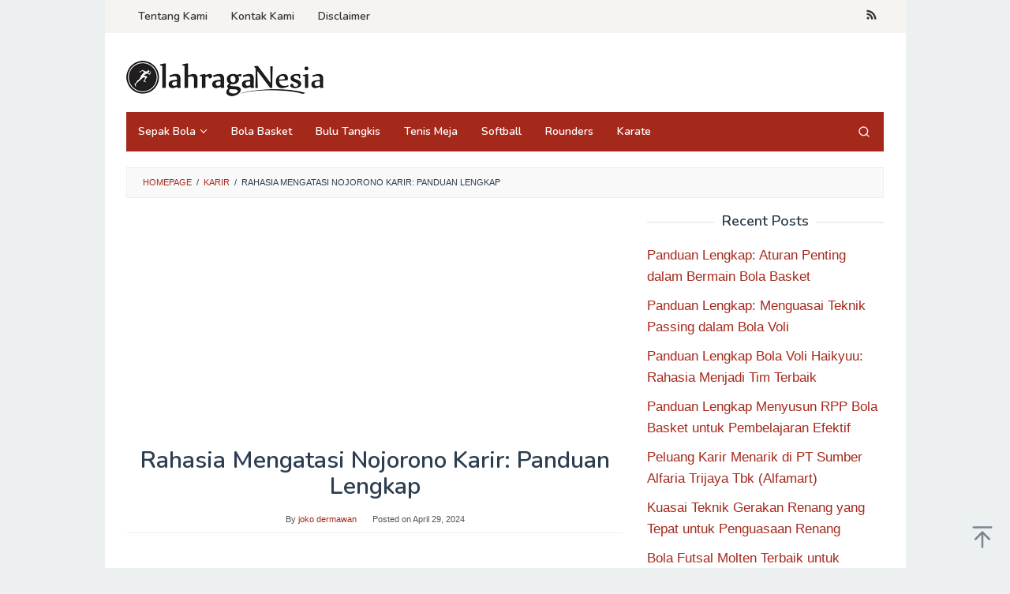

--- FILE ---
content_type: text/html; charset=utf-8
request_url: https://www.google.com/recaptcha/api2/aframe
body_size: 265
content:
<!DOCTYPE HTML><html><head><meta http-equiv="content-type" content="text/html; charset=UTF-8"></head><body><script nonce="cRt8W80yf34ceAPimt_KBQ">/** Anti-fraud and anti-abuse applications only. See google.com/recaptcha */ try{var clients={'sodar':'https://pagead2.googlesyndication.com/pagead/sodar?'};window.addEventListener("message",function(a){try{if(a.source===window.parent){var b=JSON.parse(a.data);var c=clients[b['id']];if(c){var d=document.createElement('img');d.src=c+b['params']+'&rc='+(localStorage.getItem("rc::a")?sessionStorage.getItem("rc::b"):"");window.document.body.appendChild(d);sessionStorage.setItem("rc::e",parseInt(sessionStorage.getItem("rc::e")||0)+1);localStorage.setItem("rc::h",'1768970761785');}}}catch(b){}});window.parent.postMessage("_grecaptcha_ready", "*");}catch(b){}</script></body></html>